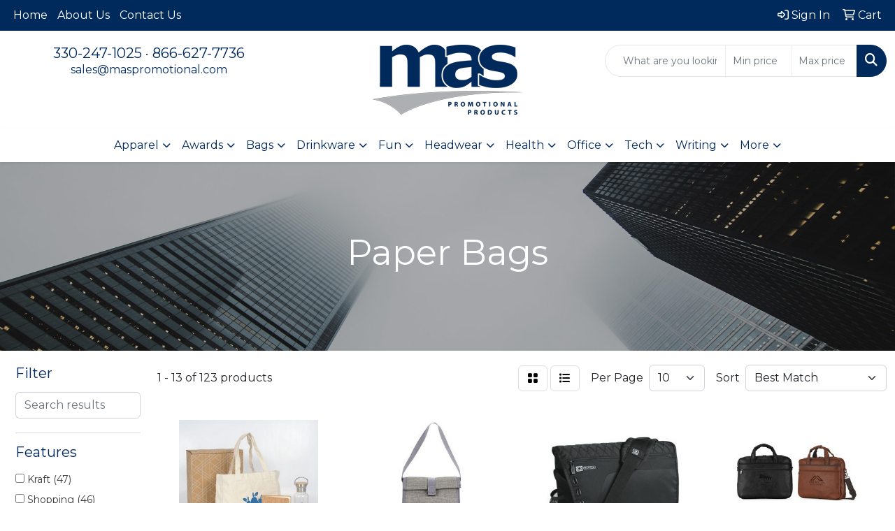

--- FILE ---
content_type: text/html
request_url: https://www.maspromotional.com/ws/ws.dll/StartSrch?UID=36063&WENavID=16845530
body_size: 11848
content:
<!DOCTYPE html>
<html lang="en"><head>
<meta charset="utf-8">
<meta http-equiv="X-UA-Compatible" content="IE=edge">
<meta name="viewport" content="width=device-width, initial-scale=1">
<!-- The above 3 meta tags *must* come first in the head; any other head content must come *after* these tags -->


<link href="/distsite/styles/8/css/bootstrap.min.css" rel="stylesheet" />
<link href="https://fonts.googleapis.com/css?family=Open+Sans:400,600|Oswald:400,600" rel="stylesheet">
<link href="/distsite/styles/8/css/owl.carousel.min.css" rel="stylesheet">
<link href="/distsite/styles/8/css/nouislider.css" rel="stylesheet">
<!--<link href="/distsite/styles/8/css/menu.css" rel="stylesheet"/>-->
<link href="/distsite/styles/8/css/flexslider.css" rel="stylesheet">
<link href="/distsite/styles/8/css/all.min.css" rel="stylesheet">
<link href="/distsite/styles/8/css/slick/slick.css" rel="stylesheet"/>
<link href="/distsite/styles/8/css/lightbox/lightbox.css" rel="stylesheet"  />
<link href="/distsite/styles/8/css/yamm.css" rel="stylesheet" />
<!-- Custom styles for this theme -->
<link href="/we/we.dll/StyleSheet?UN=36063&Type=WETheme&TS=C45617.1024768519" rel="stylesheet">
<!-- Custom styles for this theme -->
<link href="/we/we.dll/StyleSheet?UN=36063&Type=WETheme-PS&TS=C45617.1024768519" rel="stylesheet">
<style>
.site-brand img {max-height:100px;}

@media (max-width: 768px) {
.site-brand img {padding-bottom:20px;}
}

</style>

<!-- HTML5 shim and Respond.js for IE8 support of HTML5 elements and media queries -->
<!--[if lt IE 9]>
      <script src="https://oss.maxcdn.com/html5shiv/3.7.3/html5shiv.min.js"></script>
      <script src="https://oss.maxcdn.com/respond/1.4.2/respond.min.js"></script>
    <![endif]-->

</head>

<body style="background:#fff;">


  <!-- Slide-Out Menu -->
  <div id="filter-menu" class="filter-menu">
    <button id="close-menu" class="btn-close"></button>
    <div class="menu-content">
      
<aside class="filter-sidebar">



<div class="filter-section first">
	<h2>Filter</h2>
	 <div class="input-group mb-3">
	 <input type="text" style="border-right:0;" placeholder="Search results" class="form-control text-search-within-results" name="SearchWithinResults" value="" maxlength="100" onkeyup="HandleTextFilter(event);">
	  <label class="input-group-text" style="background-color:#fff;"><a  style="display:none;" href="javascript:void(0);" class="remove-filter" data-toggle="tooltip" title="Clear" onclick="ClearTextFilter();"><i class="far fa-times" aria-hidden="true"></i> <span class="fa-sr-only">x</span></a></label>
	</div>
</div>

<a href="javascript:void(0);" class="clear-filters"  style="display:none;" onclick="ClearDrillDown();">Clear all filters</a>

<div class="filter-section"  style="display:none;">
	<h2>Categories</h2>

	<div class="filter-list">

	 

		<!-- wrapper for more filters -->
        <div class="show-filter">

		</div><!-- showfilters -->

	</div>

		<a href="#" class="show-more"  style="display:none;" >Show more</a>
</div>


<div class="filter-section" >
	<h2>Features</h2>

		<div class="filter-list">

	  		<div class="checkbox"><label><input class="filtercheckbox" type="checkbox" name="2|Kraft" ><span> Kraft (47)</span></label></div><div class="checkbox"><label><input class="filtercheckbox" type="checkbox" name="2|Shopping" ><span> Shopping (46)</span></label></div><div class="checkbox"><label><input class="filtercheckbox" type="checkbox" name="2|Bags" ><span> Bags (42)</span></label></div><div class="checkbox"><label><input class="filtercheckbox" type="checkbox" name="2|Shopping bag" ><span> Shopping bag (36)</span></label></div><div class="checkbox"><label><input class="filtercheckbox" type="checkbox" name="2|Gift" ><span> Gift (32)</span></label></div><div class="checkbox"><label><input class="filtercheckbox" type="checkbox" name="2|Shop" ><span> Shop (32)</span></label></div><div class="checkbox"><label><input class="filtercheckbox" type="checkbox" name="2|Present" ><span> Present (30)</span></label></div><div class="checkbox"><label><input class="filtercheckbox" type="checkbox" name="2|Bio-degradable" ><span> Bio-degradable (29)</span></label></div><div class="checkbox"><label><input class="filtercheckbox" type="checkbox" name="2|Bottom" ><span> Bottom (29)</span></label></div><div class="checkbox"><label><input class="filtercheckbox" type="checkbox" name="2|Cardboard" ><span> Cardboard (29)</span></label></div><div class="show-filter"><div class="checkbox"><label><input class="filtercheckbox" type="checkbox" name="2|Christmas" ><span> Christmas (29)</span></label></div><div class="checkbox"><label><input class="filtercheckbox" type="checkbox" name="2|Craft" ><span> Craft (29)</span></label></div><div class="checkbox"><label><input class="filtercheckbox" type="checkbox" name="2|Durable" ><span> Durable (29)</span></label></div><div class="checkbox"><label><input class="filtercheckbox" type="checkbox" name="2|Full bleed printing" ><span> Full bleed printing (29)</span></label></div><div class="checkbox"><label><input class="filtercheckbox" type="checkbox" name="2|Handle" ><span> Handle (29)</span></label></div><div class="checkbox"><label><input class="filtercheckbox" type="checkbox" name="2|Insert" ><span> Insert (29)</span></label></div><div class="checkbox"><label><input class="filtercheckbox" type="checkbox" name="2|Light" ><span> Light (29)</span></label></div><div class="checkbox"><label><input class="filtercheckbox" type="checkbox" name="2|Lightweight" ><span> Lightweight (29)</span></label></div><div class="checkbox"><label><input class="filtercheckbox" type="checkbox" name="2|Macrame" ><span> Macrame (29)</span></label></div><div class="checkbox"><label><input class="filtercheckbox" type="checkbox" name="2|Printed" ><span> Printed (29)</span></label></div><div class="checkbox"><label><input class="filtercheckbox" type="checkbox" name="2|Recycleable" ><span> Recycleable (29)</span></label></div><div class="checkbox"><label><input class="filtercheckbox" type="checkbox" name="2|Retail" ><span> Retail (29)</span></label></div><div class="checkbox"><label><input class="filtercheckbox" type="checkbox" name="2|Retailer" ><span> Retailer (29)</span></label></div><div class="checkbox"><label><input class="filtercheckbox" type="checkbox" name="2|Paper" ><span> Paper (25)</span></label></div><div class="checkbox"><label><input class="filtercheckbox" type="checkbox" name="2|Eco friendly" ><span> Eco friendly (17)</span></label></div><div class="checkbox"><label><input class="filtercheckbox" type="checkbox" name="2|Groceries" ><span> Groceries (17)</span></label></div><div class="checkbox"><label><input class="filtercheckbox" type="checkbox" name="2|Grocery" ><span> Grocery (17)</span></label></div><div class="checkbox"><label><input class="filtercheckbox" type="checkbox" name="2|Grocery bags" ><span> Grocery bags (17)</span></label></div><div class="checkbox"><label><input class="filtercheckbox" type="checkbox" name="2|Recyclable" ><span> Recyclable (17)</span></label></div><div class="checkbox"><label><input class="filtercheckbox" type="checkbox" name="2|Eco friendly bags" ><span> Eco friendly bags (16)</span></label></div><div class="checkbox"><label><input class="filtercheckbox" type="checkbox" name="2|Recyclable bags" ><span> Recyclable bags (16)</span></label></div><div class="checkbox"><label><input class="filtercheckbox" type="checkbox" name="2|Recycle" ><span> Recycle (16)</span></label></div><div class="checkbox"><label><input class="filtercheckbox" type="checkbox" name="2|Zipper closure" ><span> Zipper closure (11)</span></label></div><div class="checkbox"><label><input class="filtercheckbox" type="checkbox" name="2|Dottie pouch" ><span> Dottie pouch (10)</span></label></div><div class="checkbox"><label><input class="filtercheckbox" type="checkbox" name="2|Makeup pouch" ><span> Makeup pouch (10)</span></label></div><div class="checkbox"><label><input class="filtercheckbox" type="checkbox" name="2|Natural" ><span> Natural (10)</span></label></div><div class="checkbox"><label><input class="filtercheckbox" type="checkbox" name="2|Pen bag" ><span> Pen bag (10)</span></label></div><div class="checkbox"><label><input class="filtercheckbox" type="checkbox" name="2|Pencil bag" ><span> Pencil bag (10)</span></label></div><div class="checkbox"><label><input class="filtercheckbox" type="checkbox" name="2|Pencil pouch" ><span> Pencil pouch (10)</span></label></div><div class="checkbox"><label><input class="filtercheckbox" type="checkbox" name="2|Zippered pouch" ><span> Zippered pouch (10)</span></label></div><div class="checkbox"><label><input class="filtercheckbox" type="checkbox" name="2|Brown" ><span> Brown (9)</span></label></div><div class="checkbox"><label><input class="filtercheckbox" type="checkbox" name="2|Dual handle" ><span> Dual handle (9)</span></label></div><div class="checkbox"><label><input class="filtercheckbox" type="checkbox" name="2|Washable paper tote" ><span> Washable paper tote (9)</span></label></div><div class="checkbox"><label><input class="filtercheckbox" type="checkbox" name="2|2 handle tote" ><span> 2 handle tote (8)</span></label></div><div class="checkbox"><label><input class="filtercheckbox" type="checkbox" name="2|Double strap tote" ><span> Double strap tote (8)</span></label></div><div class="checkbox"><label><input class="filtercheckbox" type="checkbox" name="2|Gusseted tote" ><span> Gusseted tote (8)</span></label></div><div class="checkbox"><label><input class="filtercheckbox" type="checkbox" name="2|Rectangle" ><span> Rectangle (8)</span></label></div><div class="checkbox"><label><input class="filtercheckbox" type="checkbox" name="2|Wide mouth" ><span> Wide mouth (8)</span></label></div><div class="checkbox"><label><input class="filtercheckbox" type="checkbox" name="2|White" ><span> White (7)</span></label></div><div class="checkbox"><label><input class="filtercheckbox" type="checkbox" name="2|Flat tote" ><span> Flat tote (6)</span></label></div></div>

			<!-- wrapper for more filters -->
			<div class="show-filter">

			</div><!-- showfilters -->
 		</div>
		<a href="#" class="show-more"  >Show more</a>


</div>


<div class="filter-section" >
	<h2>Colors</h2>

		<div class="filter-list">

		  	<div class="checkbox"><label><input class="filtercheckbox" type="checkbox" name="1|Various" ><span> Various (39)</span></label></div><div class="checkbox"><label><input class="filtercheckbox" type="checkbox" name="1|White" ><span> White (27)</span></label></div><div class="checkbox"><label><input class="filtercheckbox" type="checkbox" name="1|Black" ><span> Black (16)</span></label></div><div class="checkbox"><label><input class="filtercheckbox" type="checkbox" name="1|Navy blue" ><span> Navy blue (13)</span></label></div><div class="checkbox"><label><input class="filtercheckbox" type="checkbox" name="1|Olive green" ><span> Olive green (12)</span></label></div><div class="checkbox"><label><input class="filtercheckbox" type="checkbox" name="1|Red" ><span> Red (12)</span></label></div><div class="checkbox"><label><input class="filtercheckbox" type="checkbox" name="1|Natural" ><span> Natural (11)</span></label></div><div class="checkbox"><label><input class="filtercheckbox" type="checkbox" name="1|Creamsicle orange" ><span> Creamsicle orange (10)</span></label></div><div class="checkbox"><label><input class="filtercheckbox" type="checkbox" name="1|Crush orange" ><span> Crush orange (10)</span></label></div><div class="checkbox"><label><input class="filtercheckbox" type="checkbox" name="1|Daffodil yellow" ><span> Daffodil yellow (10)</span></label></div><div class="show-filter"><div class="checkbox"><label><input class="filtercheckbox" type="checkbox" name="1|Fairytale pink" ><span> Fairytale pink (10)</span></label></div><div class="checkbox"><label><input class="filtercheckbox" type="checkbox" name="1|Key lime pie green" ><span> Key lime pie green (10)</span></label></div><div class="checkbox"><label><input class="filtercheckbox" type="checkbox" name="1|Lavender purple" ><span> Lavender purple (10)</span></label></div><div class="checkbox"><label><input class="filtercheckbox" type="checkbox" name="1|Midnight blue" ><span> Midnight blue (10)</span></label></div><div class="checkbox"><label><input class="filtercheckbox" type="checkbox" name="1|Pool blue" ><span> Pool blue (10)</span></label></div><div class="checkbox"><label><input class="filtercheckbox" type="checkbox" name="1|Tickled pink" ><span> Tickled pink (10)</span></label></div><div class="checkbox"><label><input class="filtercheckbox" type="checkbox" name="1|Drama queen pink" ><span> Drama queen pink (9)</span></label></div><div class="checkbox"><label><input class="filtercheckbox" type="checkbox" name="1|Gray" ><span> Gray (9)</span></label></div><div class="checkbox"><label><input class="filtercheckbox" type="checkbox" name="1|Purple" ><span> Purple (9)</span></label></div><div class="checkbox"><label><input class="filtercheckbox" type="checkbox" name="1|Brown" ><span> Brown (8)</span></label></div><div class="checkbox"><label><input class="filtercheckbox" type="checkbox" name="1|Easy breezy blue" ><span> Easy breezy blue (8)</span></label></div><div class="checkbox"><label><input class="filtercheckbox" type="checkbox" name="1|Peach pink" ><span> Peach pink (8)</span></label></div><div class="checkbox"><label><input class="filtercheckbox" type="checkbox" name="1|Spruce green" ><span> Spruce green (8)</span></label></div><div class="checkbox"><label><input class="filtercheckbox" type="checkbox" name="1|Slate gray" ><span> Slate gray (7)</span></label></div><div class="checkbox"><label><input class="filtercheckbox" type="checkbox" name="1|Turquoise blue" ><span> Turquoise blue (7)</span></label></div><div class="checkbox"><label><input class="filtercheckbox" type="checkbox" name="1|Bluebird" ><span> Bluebird (6)</span></label></div><div class="checkbox"><label><input class="filtercheckbox" type="checkbox" name="1|Burnt orange" ><span> Burnt orange (6)</span></label></div><div class="checkbox"><label><input class="filtercheckbox" type="checkbox" name="1|Citron green" ><span> Citron green (6)</span></label></div><div class="checkbox"><label><input class="filtercheckbox" type="checkbox" name="1|Coral orange" ><span> Coral orange (6)</span></label></div><div class="checkbox"><label><input class="filtercheckbox" type="checkbox" name="1|Desert tan" ><span> Desert tan (6)</span></label></div><div class="checkbox"><label><input class="filtercheckbox" type="checkbox" name="1|Driftwood gray" ><span> Driftwood gray (6)</span></label></div><div class="checkbox"><label><input class="filtercheckbox" type="checkbox" name="1|Espresso brown" ><span> Espresso brown (6)</span></label></div><div class="checkbox"><label><input class="filtercheckbox" type="checkbox" name="1|Grapefruit red" ><span> Grapefruit red (6)</span></label></div><div class="checkbox"><label><input class="filtercheckbox" type="checkbox" name="1|Harvest tan" ><span> Harvest tan (6)</span></label></div><div class="checkbox"><label><input class="filtercheckbox" type="checkbox" name="1|Indigo blue" ><span> Indigo blue (6)</span></label></div><div class="checkbox"><label><input class="filtercheckbox" type="checkbox" name="1|Jungle green" ><span> Jungle green (6)</span></label></div><div class="checkbox"><label><input class="filtercheckbox" type="checkbox" name="1|Khaki beige" ><span> Khaki beige (6)</span></label></div><div class="checkbox"><label><input class="filtercheckbox" type="checkbox" name="1|Lemon chiffon yellow" ><span> Lemon chiffon yellow (6)</span></label></div><div class="checkbox"><label><input class="filtercheckbox" type="checkbox" name="1|Light olive beige" ><span> Light olive beige (6)</span></label></div><div class="checkbox"><label><input class="filtercheckbox" type="checkbox" name="1|Mint green" ><span> Mint green (6)</span></label></div><div class="checkbox"><label><input class="filtercheckbox" type="checkbox" name="1|Mustard yellow" ><span> Mustard yellow (6)</span></label></div><div class="checkbox"><label><input class="filtercheckbox" type="checkbox" name="1|Nantucket red" ><span> Nantucket red (6)</span></label></div><div class="checkbox"><label><input class="filtercheckbox" type="checkbox" name="1|Periwinkle purple" ><span> Periwinkle purple (6)</span></label></div><div class="checkbox"><label><input class="filtercheckbox" type="checkbox" name="1|Pine green" ><span> Pine green (6)</span></label></div><div class="checkbox"><label><input class="filtercheckbox" type="checkbox" name="1|Powder blue" ><span> Powder blue (6)</span></label></div><div class="checkbox"><label><input class="filtercheckbox" type="checkbox" name="1|Sangria red" ><span> Sangria red (6)</span></label></div><div class="checkbox"><label><input class="filtercheckbox" type="checkbox" name="1|Sea glass blue" ><span> Sea glass blue (6)</span></label></div><div class="checkbox"><label><input class="filtercheckbox" type="checkbox" name="1|Sky blue" ><span> Sky blue (6)</span></label></div><div class="checkbox"><label><input class="filtercheckbox" type="checkbox" name="1|Teal green" ><span> Teal green (6)</span></label></div><div class="checkbox"><label><input class="filtercheckbox" type="checkbox" name="1|Violet purple" ><span> Violet purple (6)</span></label></div></div>


			<!-- wrapper for more filters -->
			<div class="show-filter">

			</div><!-- showfilters -->

		  </div>

		<a href="#" class="show-more"  >Show more</a>
</div>


<div class="filter-section"  >
	<h2>Price Range</h2>
	<div class="filter-price-wrap">
		<div class="filter-price-inner">
			<div class="input-group">
				<span class="input-group-text input-group-text-white">$</span>
				<input type="text" class="form-control form-control-sm filter-min-prices" name="min-prices" value="" placeholder="Min" onkeyup="HandlePriceFilter(event);">
			</div>
			<div class="input-group">
				<span class="input-group-text input-group-text-white">$</span>
				<input type="text" class="form-control form-control-sm filter-max-prices" name="max-prices" value="" placeholder="Max" onkeyup="HandlePriceFilter(event);">
			</div>
		</div>
		<a href="javascript:void(0)" onclick="SetPriceFilter();" ><i class="fa-solid fa-chevron-right"></i></a>
	</div>
</div>

<div class="filter-section"   >
	<h2>Quantity</h2>
	<div class="filter-price-wrap mb-2">
		<input type="text" class="form-control form-control-sm filter-quantity" value="" placeholder="Qty" onkeyup="HandleQuantityFilter(event);">
		<a href="javascript:void(0)" onclick="SetQuantityFilter();"><i class="fa-solid fa-chevron-right"></i></a>
	</div>
</div>




	</aside>

    </div>
</div>




	<div class="container-fluid">
		<div class="row">

			<div class="col-md-3 col-lg-2">
        <div class="d-none d-md-block">
          <div id="desktop-filter">
            
<aside class="filter-sidebar">



<div class="filter-section first">
	<h2>Filter</h2>
	 <div class="input-group mb-3">
	 <input type="text" style="border-right:0;" placeholder="Search results" class="form-control text-search-within-results" name="SearchWithinResults" value="" maxlength="100" onkeyup="HandleTextFilter(event);">
	  <label class="input-group-text" style="background-color:#fff;"><a  style="display:none;" href="javascript:void(0);" class="remove-filter" data-toggle="tooltip" title="Clear" onclick="ClearTextFilter();"><i class="far fa-times" aria-hidden="true"></i> <span class="fa-sr-only">x</span></a></label>
	</div>
</div>

<a href="javascript:void(0);" class="clear-filters"  style="display:none;" onclick="ClearDrillDown();">Clear all filters</a>

<div class="filter-section"  style="display:none;">
	<h2>Categories</h2>

	<div class="filter-list">

	 

		<!-- wrapper for more filters -->
        <div class="show-filter">

		</div><!-- showfilters -->

	</div>

		<a href="#" class="show-more"  style="display:none;" >Show more</a>
</div>


<div class="filter-section" >
	<h2>Features</h2>

		<div class="filter-list">

	  		<div class="checkbox"><label><input class="filtercheckbox" type="checkbox" name="2|Kraft" ><span> Kraft (47)</span></label></div><div class="checkbox"><label><input class="filtercheckbox" type="checkbox" name="2|Shopping" ><span> Shopping (46)</span></label></div><div class="checkbox"><label><input class="filtercheckbox" type="checkbox" name="2|Bags" ><span> Bags (42)</span></label></div><div class="checkbox"><label><input class="filtercheckbox" type="checkbox" name="2|Shopping bag" ><span> Shopping bag (36)</span></label></div><div class="checkbox"><label><input class="filtercheckbox" type="checkbox" name="2|Gift" ><span> Gift (32)</span></label></div><div class="checkbox"><label><input class="filtercheckbox" type="checkbox" name="2|Shop" ><span> Shop (32)</span></label></div><div class="checkbox"><label><input class="filtercheckbox" type="checkbox" name="2|Present" ><span> Present (30)</span></label></div><div class="checkbox"><label><input class="filtercheckbox" type="checkbox" name="2|Bio-degradable" ><span> Bio-degradable (29)</span></label></div><div class="checkbox"><label><input class="filtercheckbox" type="checkbox" name="2|Bottom" ><span> Bottom (29)</span></label></div><div class="checkbox"><label><input class="filtercheckbox" type="checkbox" name="2|Cardboard" ><span> Cardboard (29)</span></label></div><div class="show-filter"><div class="checkbox"><label><input class="filtercheckbox" type="checkbox" name="2|Christmas" ><span> Christmas (29)</span></label></div><div class="checkbox"><label><input class="filtercheckbox" type="checkbox" name="2|Craft" ><span> Craft (29)</span></label></div><div class="checkbox"><label><input class="filtercheckbox" type="checkbox" name="2|Durable" ><span> Durable (29)</span></label></div><div class="checkbox"><label><input class="filtercheckbox" type="checkbox" name="2|Full bleed printing" ><span> Full bleed printing (29)</span></label></div><div class="checkbox"><label><input class="filtercheckbox" type="checkbox" name="2|Handle" ><span> Handle (29)</span></label></div><div class="checkbox"><label><input class="filtercheckbox" type="checkbox" name="2|Insert" ><span> Insert (29)</span></label></div><div class="checkbox"><label><input class="filtercheckbox" type="checkbox" name="2|Light" ><span> Light (29)</span></label></div><div class="checkbox"><label><input class="filtercheckbox" type="checkbox" name="2|Lightweight" ><span> Lightweight (29)</span></label></div><div class="checkbox"><label><input class="filtercheckbox" type="checkbox" name="2|Macrame" ><span> Macrame (29)</span></label></div><div class="checkbox"><label><input class="filtercheckbox" type="checkbox" name="2|Printed" ><span> Printed (29)</span></label></div><div class="checkbox"><label><input class="filtercheckbox" type="checkbox" name="2|Recycleable" ><span> Recycleable (29)</span></label></div><div class="checkbox"><label><input class="filtercheckbox" type="checkbox" name="2|Retail" ><span> Retail (29)</span></label></div><div class="checkbox"><label><input class="filtercheckbox" type="checkbox" name="2|Retailer" ><span> Retailer (29)</span></label></div><div class="checkbox"><label><input class="filtercheckbox" type="checkbox" name="2|Paper" ><span> Paper (25)</span></label></div><div class="checkbox"><label><input class="filtercheckbox" type="checkbox" name="2|Eco friendly" ><span> Eco friendly (17)</span></label></div><div class="checkbox"><label><input class="filtercheckbox" type="checkbox" name="2|Groceries" ><span> Groceries (17)</span></label></div><div class="checkbox"><label><input class="filtercheckbox" type="checkbox" name="2|Grocery" ><span> Grocery (17)</span></label></div><div class="checkbox"><label><input class="filtercheckbox" type="checkbox" name="2|Grocery bags" ><span> Grocery bags (17)</span></label></div><div class="checkbox"><label><input class="filtercheckbox" type="checkbox" name="2|Recyclable" ><span> Recyclable (17)</span></label></div><div class="checkbox"><label><input class="filtercheckbox" type="checkbox" name="2|Eco friendly bags" ><span> Eco friendly bags (16)</span></label></div><div class="checkbox"><label><input class="filtercheckbox" type="checkbox" name="2|Recyclable bags" ><span> Recyclable bags (16)</span></label></div><div class="checkbox"><label><input class="filtercheckbox" type="checkbox" name="2|Recycle" ><span> Recycle (16)</span></label></div><div class="checkbox"><label><input class="filtercheckbox" type="checkbox" name="2|Zipper closure" ><span> Zipper closure (11)</span></label></div><div class="checkbox"><label><input class="filtercheckbox" type="checkbox" name="2|Dottie pouch" ><span> Dottie pouch (10)</span></label></div><div class="checkbox"><label><input class="filtercheckbox" type="checkbox" name="2|Makeup pouch" ><span> Makeup pouch (10)</span></label></div><div class="checkbox"><label><input class="filtercheckbox" type="checkbox" name="2|Natural" ><span> Natural (10)</span></label></div><div class="checkbox"><label><input class="filtercheckbox" type="checkbox" name="2|Pen bag" ><span> Pen bag (10)</span></label></div><div class="checkbox"><label><input class="filtercheckbox" type="checkbox" name="2|Pencil bag" ><span> Pencil bag (10)</span></label></div><div class="checkbox"><label><input class="filtercheckbox" type="checkbox" name="2|Pencil pouch" ><span> Pencil pouch (10)</span></label></div><div class="checkbox"><label><input class="filtercheckbox" type="checkbox" name="2|Zippered pouch" ><span> Zippered pouch (10)</span></label></div><div class="checkbox"><label><input class="filtercheckbox" type="checkbox" name="2|Brown" ><span> Brown (9)</span></label></div><div class="checkbox"><label><input class="filtercheckbox" type="checkbox" name="2|Dual handle" ><span> Dual handle (9)</span></label></div><div class="checkbox"><label><input class="filtercheckbox" type="checkbox" name="2|Washable paper tote" ><span> Washable paper tote (9)</span></label></div><div class="checkbox"><label><input class="filtercheckbox" type="checkbox" name="2|2 handle tote" ><span> 2 handle tote (8)</span></label></div><div class="checkbox"><label><input class="filtercheckbox" type="checkbox" name="2|Double strap tote" ><span> Double strap tote (8)</span></label></div><div class="checkbox"><label><input class="filtercheckbox" type="checkbox" name="2|Gusseted tote" ><span> Gusseted tote (8)</span></label></div><div class="checkbox"><label><input class="filtercheckbox" type="checkbox" name="2|Rectangle" ><span> Rectangle (8)</span></label></div><div class="checkbox"><label><input class="filtercheckbox" type="checkbox" name="2|Wide mouth" ><span> Wide mouth (8)</span></label></div><div class="checkbox"><label><input class="filtercheckbox" type="checkbox" name="2|White" ><span> White (7)</span></label></div><div class="checkbox"><label><input class="filtercheckbox" type="checkbox" name="2|Flat tote" ><span> Flat tote (6)</span></label></div></div>

			<!-- wrapper for more filters -->
			<div class="show-filter">

			</div><!-- showfilters -->
 		</div>
		<a href="#" class="show-more"  >Show more</a>


</div>


<div class="filter-section" >
	<h2>Colors</h2>

		<div class="filter-list">

		  	<div class="checkbox"><label><input class="filtercheckbox" type="checkbox" name="1|Various" ><span> Various (39)</span></label></div><div class="checkbox"><label><input class="filtercheckbox" type="checkbox" name="1|White" ><span> White (27)</span></label></div><div class="checkbox"><label><input class="filtercheckbox" type="checkbox" name="1|Black" ><span> Black (16)</span></label></div><div class="checkbox"><label><input class="filtercheckbox" type="checkbox" name="1|Navy blue" ><span> Navy blue (13)</span></label></div><div class="checkbox"><label><input class="filtercheckbox" type="checkbox" name="1|Olive green" ><span> Olive green (12)</span></label></div><div class="checkbox"><label><input class="filtercheckbox" type="checkbox" name="1|Red" ><span> Red (12)</span></label></div><div class="checkbox"><label><input class="filtercheckbox" type="checkbox" name="1|Natural" ><span> Natural (11)</span></label></div><div class="checkbox"><label><input class="filtercheckbox" type="checkbox" name="1|Creamsicle orange" ><span> Creamsicle orange (10)</span></label></div><div class="checkbox"><label><input class="filtercheckbox" type="checkbox" name="1|Crush orange" ><span> Crush orange (10)</span></label></div><div class="checkbox"><label><input class="filtercheckbox" type="checkbox" name="1|Daffodil yellow" ><span> Daffodil yellow (10)</span></label></div><div class="show-filter"><div class="checkbox"><label><input class="filtercheckbox" type="checkbox" name="1|Fairytale pink" ><span> Fairytale pink (10)</span></label></div><div class="checkbox"><label><input class="filtercheckbox" type="checkbox" name="1|Key lime pie green" ><span> Key lime pie green (10)</span></label></div><div class="checkbox"><label><input class="filtercheckbox" type="checkbox" name="1|Lavender purple" ><span> Lavender purple (10)</span></label></div><div class="checkbox"><label><input class="filtercheckbox" type="checkbox" name="1|Midnight blue" ><span> Midnight blue (10)</span></label></div><div class="checkbox"><label><input class="filtercheckbox" type="checkbox" name="1|Pool blue" ><span> Pool blue (10)</span></label></div><div class="checkbox"><label><input class="filtercheckbox" type="checkbox" name="1|Tickled pink" ><span> Tickled pink (10)</span></label></div><div class="checkbox"><label><input class="filtercheckbox" type="checkbox" name="1|Drama queen pink" ><span> Drama queen pink (9)</span></label></div><div class="checkbox"><label><input class="filtercheckbox" type="checkbox" name="1|Gray" ><span> Gray (9)</span></label></div><div class="checkbox"><label><input class="filtercheckbox" type="checkbox" name="1|Purple" ><span> Purple (9)</span></label></div><div class="checkbox"><label><input class="filtercheckbox" type="checkbox" name="1|Brown" ><span> Brown (8)</span></label></div><div class="checkbox"><label><input class="filtercheckbox" type="checkbox" name="1|Easy breezy blue" ><span> Easy breezy blue (8)</span></label></div><div class="checkbox"><label><input class="filtercheckbox" type="checkbox" name="1|Peach pink" ><span> Peach pink (8)</span></label></div><div class="checkbox"><label><input class="filtercheckbox" type="checkbox" name="1|Spruce green" ><span> Spruce green (8)</span></label></div><div class="checkbox"><label><input class="filtercheckbox" type="checkbox" name="1|Slate gray" ><span> Slate gray (7)</span></label></div><div class="checkbox"><label><input class="filtercheckbox" type="checkbox" name="1|Turquoise blue" ><span> Turquoise blue (7)</span></label></div><div class="checkbox"><label><input class="filtercheckbox" type="checkbox" name="1|Bluebird" ><span> Bluebird (6)</span></label></div><div class="checkbox"><label><input class="filtercheckbox" type="checkbox" name="1|Burnt orange" ><span> Burnt orange (6)</span></label></div><div class="checkbox"><label><input class="filtercheckbox" type="checkbox" name="1|Citron green" ><span> Citron green (6)</span></label></div><div class="checkbox"><label><input class="filtercheckbox" type="checkbox" name="1|Coral orange" ><span> Coral orange (6)</span></label></div><div class="checkbox"><label><input class="filtercheckbox" type="checkbox" name="1|Desert tan" ><span> Desert tan (6)</span></label></div><div class="checkbox"><label><input class="filtercheckbox" type="checkbox" name="1|Driftwood gray" ><span> Driftwood gray (6)</span></label></div><div class="checkbox"><label><input class="filtercheckbox" type="checkbox" name="1|Espresso brown" ><span> Espresso brown (6)</span></label></div><div class="checkbox"><label><input class="filtercheckbox" type="checkbox" name="1|Grapefruit red" ><span> Grapefruit red (6)</span></label></div><div class="checkbox"><label><input class="filtercheckbox" type="checkbox" name="1|Harvest tan" ><span> Harvest tan (6)</span></label></div><div class="checkbox"><label><input class="filtercheckbox" type="checkbox" name="1|Indigo blue" ><span> Indigo blue (6)</span></label></div><div class="checkbox"><label><input class="filtercheckbox" type="checkbox" name="1|Jungle green" ><span> Jungle green (6)</span></label></div><div class="checkbox"><label><input class="filtercheckbox" type="checkbox" name="1|Khaki beige" ><span> Khaki beige (6)</span></label></div><div class="checkbox"><label><input class="filtercheckbox" type="checkbox" name="1|Lemon chiffon yellow" ><span> Lemon chiffon yellow (6)</span></label></div><div class="checkbox"><label><input class="filtercheckbox" type="checkbox" name="1|Light olive beige" ><span> Light olive beige (6)</span></label></div><div class="checkbox"><label><input class="filtercheckbox" type="checkbox" name="1|Mint green" ><span> Mint green (6)</span></label></div><div class="checkbox"><label><input class="filtercheckbox" type="checkbox" name="1|Mustard yellow" ><span> Mustard yellow (6)</span></label></div><div class="checkbox"><label><input class="filtercheckbox" type="checkbox" name="1|Nantucket red" ><span> Nantucket red (6)</span></label></div><div class="checkbox"><label><input class="filtercheckbox" type="checkbox" name="1|Periwinkle purple" ><span> Periwinkle purple (6)</span></label></div><div class="checkbox"><label><input class="filtercheckbox" type="checkbox" name="1|Pine green" ><span> Pine green (6)</span></label></div><div class="checkbox"><label><input class="filtercheckbox" type="checkbox" name="1|Powder blue" ><span> Powder blue (6)</span></label></div><div class="checkbox"><label><input class="filtercheckbox" type="checkbox" name="1|Sangria red" ><span> Sangria red (6)</span></label></div><div class="checkbox"><label><input class="filtercheckbox" type="checkbox" name="1|Sea glass blue" ><span> Sea glass blue (6)</span></label></div><div class="checkbox"><label><input class="filtercheckbox" type="checkbox" name="1|Sky blue" ><span> Sky blue (6)</span></label></div><div class="checkbox"><label><input class="filtercheckbox" type="checkbox" name="1|Teal green" ><span> Teal green (6)</span></label></div><div class="checkbox"><label><input class="filtercheckbox" type="checkbox" name="1|Violet purple" ><span> Violet purple (6)</span></label></div></div>


			<!-- wrapper for more filters -->
			<div class="show-filter">

			</div><!-- showfilters -->

		  </div>

		<a href="#" class="show-more"  >Show more</a>
</div>


<div class="filter-section"  >
	<h2>Price Range</h2>
	<div class="filter-price-wrap">
		<div class="filter-price-inner">
			<div class="input-group">
				<span class="input-group-text input-group-text-white">$</span>
				<input type="text" class="form-control form-control-sm filter-min-prices" name="min-prices" value="" placeholder="Min" onkeyup="HandlePriceFilter(event);">
			</div>
			<div class="input-group">
				<span class="input-group-text input-group-text-white">$</span>
				<input type="text" class="form-control form-control-sm filter-max-prices" name="max-prices" value="" placeholder="Max" onkeyup="HandlePriceFilter(event);">
			</div>
		</div>
		<a href="javascript:void(0)" onclick="SetPriceFilter();" ><i class="fa-solid fa-chevron-right"></i></a>
	</div>
</div>

<div class="filter-section"   >
	<h2>Quantity</h2>
	<div class="filter-price-wrap mb-2">
		<input type="text" class="form-control form-control-sm filter-quantity" value="" placeholder="Qty" onkeyup="HandleQuantityFilter(event);">
		<a href="javascript:void(0)" onclick="SetQuantityFilter();"><i class="fa-solid fa-chevron-right"></i></a>
	</div>
</div>




	</aside>

          </div>
        </div>
			</div>

			<div class="col-md-9 col-lg-10">
				

				<ol class="breadcrumb"  style="display:none;" >
              		<li><a href="https://www.maspromotional.com" target="_top">Home</a></li>
             	 	<li class="active">Paper Bags</li>
            	</ol>




				<div id="product-list-controls">

				
						<div class="d-flex align-items-center justify-content-between">
							<div class="d-none d-md-block me-3">
								1 - 13 of  123 <span class="d-none d-lg-inline">products</span>
							</div>
					  
						  <!-- Right Aligned Controls -->
						  <div class="product-controls-right d-flex align-items-center">
       
              <button id="show-filter-button" class="btn btn-control d-block d-md-none"><i class="fa-solid fa-filter" aria-hidden="true"></i></button>

							
							<span class="me-3">
								<a href="/ws/ws.dll/StartSrch?UID=36063&WENavID=16845530&View=T&ST=26012108450103711414062528" class="btn btn-control grid" title="Change to Grid View"><i class="fa-solid fa-grid-2" aria-hidden="true"></i>  <span class="fa-sr-only">Grid</span></a>
								<a href="/ws/ws.dll/StartSrch?UID=36063&WENavID=16845530&View=L&ST=26012108450103711414062528" class="btn btn-control" title="Change to List View"><i class="fa-solid fa-list"></i> <span class="fa-sr-only">List</span></a>
							</span>
							
					  
							<!-- Number of Items Per Page -->
							<div class="me-2 d-none d-lg-block">
								<label>Per Page</label>
							</div>
							<div class="me-3 d-none d-md-block">
								<select class="form-select notranslate" onchange="GoToNewURL(this);" aria-label="Items per page">
									<option value="/ws/ws.dll/StartSrch?UID=36063&WENavID=16845530&ST=26012108450103711414062528&PPP=10" selected>10</option><option value="/ws/ws.dll/StartSrch?UID=36063&WENavID=16845530&ST=26012108450103711414062528&PPP=25" >25</option><option value="/ws/ws.dll/StartSrch?UID=36063&WENavID=16845530&ST=26012108450103711414062528&PPP=50" >50</option><option value="/ws/ws.dll/StartSrch?UID=36063&WENavID=16845530&ST=26012108450103711414062528&PPP=100" >100</option><option value="/ws/ws.dll/StartSrch?UID=36063&WENavID=16845530&ST=26012108450103711414062528&PPP=250" >250</option>
								
								</select>
							</div>
					  
							<!-- Sort By -->
							<div class="d-none d-lg-block me-2">
								<label>Sort</label>
							</div>
							<div>
								<select class="form-select" onchange="GoToNewURL(this);">
									<option value="/ws/ws.dll/StartSrch?UID=36063&WENavID=16845530&Sort=0" selected>Best Match</option><option value="/ws/ws.dll/StartSrch?UID=36063&WENavID=16845530&Sort=3">Most Popular</option><option value="/ws/ws.dll/StartSrch?UID=36063&WENavID=16845530&Sort=1">Price (Low to High)</option><option value="/ws/ws.dll/StartSrch?UID=36063&WENavID=16845530&Sort=2">Price (High to Low)</option>
								 </select>
							</div>
						  </div>
						</div>

			  </div>

				<!-- Product Results List -->
				<ul class="thumbnail-list"><a name="0" href="#" alt="Item 0"></a>
<li>
 <a href="https://www.maspromotional.com/p/XXMZL-PQMNX/weekender-eco-pack-gift-set" target="_parent" alt="Weekender Eco-Pack Gift Set">
 <div class="pr-list-grid">
		<img class="img-responsive" src="/ws/ws.dll/QPic?SN=50324&P=757144329&I=0&PX=300" alt="Weekender Eco-Pack Gift Set">
		<p class="pr-name">Weekender Eco-Pack Gift Set</p>
		<div class="pr-meta-row">
			<div class="product-reviews"  style="display:none;">
				<div class="rating-stars">
				<i class="fa-solid fa-star-sharp" aria-hidden="true"></i><i class="fa-solid fa-star-sharp" aria-hidden="true"></i><i class="fa-solid fa-star-sharp" aria-hidden="true"></i><i class="fa-solid fa-star-sharp" aria-hidden="true"></i><i class="fa-solid fa-star-sharp" aria-hidden="true"></i>
				</div>
				<span class="rating-count">(0)</span>
			</div>
			
		</div>
		<p class="pr-number"  ><span class="notranslate">Item #XXMZL-PQMNX</span></p>
		<p class="pr-price"  ><span class="notranslate">$23.10</span></p>
 </div>
 </a>
</li>
<a name="1" href="#" alt="Item 1"></a>
<li>
 <a href="https://www.maspromotional.com/p/UZKWI-NDMYE/reclaim-recycled-4-can-lunch-cooler" target="_parent" alt="Reclaim Recycled 4 Can Lunch Cooler">
 <div class="pr-list-grid">
		<img class="img-responsive" src="/ws/ws.dll/QPic?SN=52344&P=756002156&I=0&PX=300" alt="Reclaim Recycled 4 Can Lunch Cooler">
		<p class="pr-name">Reclaim Recycled 4 Can Lunch Cooler</p>
		<div class="pr-meta-row">
			<div class="product-reviews"  style="display:none;">
				<div class="rating-stars">
				<i class="fa-solid fa-star-sharp" aria-hidden="true"></i><i class="fa-solid fa-star-sharp" aria-hidden="true"></i><i class="fa-solid fa-star-sharp" aria-hidden="true"></i><i class="fa-solid fa-star-sharp" aria-hidden="true"></i><i class="fa-solid fa-star-sharp" aria-hidden="true"></i>
				</div>
				<span class="rating-count">(0)</span>
			</div>
			
		</div>
		<p class="pr-number"  ><span class="notranslate">Item #UZKWI-NDMYE</span></p>
		<p class="pr-price"  ><span class="notranslate">$8.38</span> - <span class="notranslate">$10.57</span></p>
 </div>
 </a>
</li>
<a name="2" href="#" alt="Item 2"></a>
<li>
 <a href="https://www.maspromotional.com/p/SWSYH-ICWDZ/ogio-vault-messenger." target="_parent" alt="OGIO® - Vault Messenger.">
 <div class="pr-list-grid">
		<img class="img-responsive" src="/ws/ws.dll/QPic?SN=50042&P=393705935&I=0&PX=300" alt="OGIO® - Vault Messenger.">
		<p class="pr-name">OGIO® - Vault Messenger.</p>
		<div class="pr-meta-row">
			<div class="product-reviews"  style="display:none;">
				<div class="rating-stars">
				<i class="fa-solid fa-star-sharp" aria-hidden="true"></i><i class="fa-solid fa-star-sharp" aria-hidden="true"></i><i class="fa-solid fa-star-sharp" aria-hidden="true"></i><i class="fa-solid fa-star-sharp" aria-hidden="true"></i><i class="fa-solid fa-star-sharp" aria-hidden="true"></i>
				</div>
				<span class="rating-count">(0)</span>
			</div>
			
		</div>
		<p class="pr-number"  ><span class="notranslate">Item #SWSYH-ICWDZ</span></p>
		<p class="pr-price"  ><span class="notranslate">$50.32</span></p>
 </div>
 </a>
</li>
<a name="3" href="#" alt="Item 3"></a>
<li>
 <a href="https://www.maspromotional.com/p/EVPTG-RSRIY/bugatti-valentino-briefcase" target="_parent" alt="Bugatti Valentino Briefcase">
 <div class="pr-list-grid">
		<img class="img-responsive" src="/ws/ws.dll/QPic?SN=50111&P=368096684&I=0&PX=300" alt="Bugatti Valentino Briefcase">
		<p class="pr-name">Bugatti Valentino Briefcase</p>
		<div class="pr-meta-row">
			<div class="product-reviews"  style="display:none;">
				<div class="rating-stars">
				<i class="fa-solid fa-star-sharp" aria-hidden="true"></i><i class="fa-solid fa-star-sharp" aria-hidden="true"></i><i class="fa-solid fa-star-sharp" aria-hidden="true"></i><i class="fa-solid fa-star-sharp" aria-hidden="true"></i><i class="fa-solid fa-star-sharp" aria-hidden="true"></i>
				</div>
				<span class="rating-count">(0)</span>
			</div>
			
		</div>
		<p class="pr-number"  ><span class="notranslate">Item #EVPTG-RSRIY</span></p>
		<p class="pr-price"  ><span class="notranslate">$137.00</span></p>
 </div>
 </a>
</li>
<a name="4" href="#" alt="Item 4"></a>
<li>
 <a href="https://www.maspromotional.com/p/BXOWC-OTTDU/out-of-the-woods-connoisseur-wine-tote-ebony" target="_parent" alt="Out of The Woods® Connoisseur Wine Tote - Ebony">
 <div class="pr-list-grid">
		<img class="img-responsive" src="/ws/ws.dll/QPic?SN=56940&P=526744550&I=0&PX=300" alt="Out of The Woods® Connoisseur Wine Tote - Ebony">
		<p class="pr-name">Out of The Woods® Connoisseur Wine Tote - Ebony</p>
		<div class="pr-meta-row">
			<div class="product-reviews"  style="display:none;">
				<div class="rating-stars">
				<i class="fa-solid fa-star-sharp" aria-hidden="true"></i><i class="fa-solid fa-star-sharp" aria-hidden="true"></i><i class="fa-solid fa-star-sharp" aria-hidden="true"></i><i class="fa-solid fa-star-sharp" aria-hidden="true"></i><i class="fa-solid fa-star-sharp" aria-hidden="true"></i>
				</div>
				<span class="rating-count">(0)</span>
			</div>
			
		</div>
		<p class="pr-number"  ><span class="notranslate">Item #BXOWC-OTTDU</span></p>
		<p class="pr-price"  ><span class="notranslate">$9.98</span></p>
 </div>
 </a>
</li>
<a name="5" href="#" alt="Item 5"></a>
<li>
 <a href="https://www.maspromotional.com/p/OALBD-EZFTX/white-popcorn-bags-4-14-x-2-38-x-7-34" target="_parent" alt="White Popcorn Bags (4 1/4&quot; x 2-3/8&quot; x 7-3/4&quot;)">
 <div class="pr-list-grid">
		<img class="img-responsive" src="/ws/ws.dll/QPic?SN=51182&P=332271201&I=0&PX=300" alt="White Popcorn Bags (4 1/4&quot; x 2-3/8&quot; x 7-3/4&quot;)">
		<p class="pr-name">White Popcorn Bags (4 1/4&quot; x 2-3/8&quot; x 7-3/4&quot;)</p>
		<div class="pr-meta-row">
			<div class="product-reviews"  style="display:none;">
				<div class="rating-stars">
				<i class="fa-solid fa-star-sharp" aria-hidden="true"></i><i class="fa-solid fa-star-sharp" aria-hidden="true"></i><i class="fa-solid fa-star-sharp" aria-hidden="true"></i><i class="fa-solid fa-star-sharp" aria-hidden="true"></i><i class="fa-solid fa-star-sharp" aria-hidden="true"></i>
				</div>
				<span class="rating-count">(0)</span>
			</div>
			
		</div>
		<p class="pr-number"  ><span class="notranslate">Item #OALBD-EZFTX</span></p>
		<p class="pr-price"  ><span class="notranslate">$0.46</span> - <span class="notranslate">$0.69</span></p>
 </div>
 </a>
</li>
<a name="6" href="#" alt="Item 6"></a>
<li>
 <a href="https://www.maspromotional.com/p/KBSZJ-PQHNB/eco-shopper-set" target="_parent" alt="Eco Shopper Set">
 <div class="pr-list-grid">
		<img class="img-responsive" src="/ws/ws.dll/QPic?SN=50324&P=337140927&I=0&PX=300" alt="Eco Shopper Set">
		<p class="pr-name">Eco Shopper Set</p>
		<div class="pr-meta-row">
			<div class="product-reviews"  style="display:none;">
				<div class="rating-stars">
				<i class="fa-solid fa-star-sharp" aria-hidden="true"></i><i class="fa-solid fa-star-sharp" aria-hidden="true"></i><i class="fa-solid fa-star-sharp" aria-hidden="true"></i><i class="fa-solid fa-star-sharp" aria-hidden="true"></i><i class="fa-solid fa-star-sharp" aria-hidden="true"></i>
				</div>
				<span class="rating-count">(0)</span>
			</div>
			
		</div>
		<p class="pr-number"  ><span class="notranslate">Item #KBSZJ-PQHNB</span></p>
		<p class="pr-price"  ><span class="notranslate">$16.17</span></p>
 </div>
 </a>
</li>
<a name="7" href="#" alt="Item 7"></a>
<li>
 <a href="https://www.maspromotional.com/p/IAJVH-PVKVX/out-of-the-woods-walrus-sahara" target="_parent" alt="Out of The Woods® Walrus - Sahara">
 <div class="pr-list-grid">
		<img class="img-responsive" src="/ws/ws.dll/QPic?SN=56940&P=517231065&I=0&PX=300" alt="Out of The Woods® Walrus - Sahara">
		<p class="pr-name">Out of The Woods® Walrus - Sahara</p>
		<div class="pr-meta-row">
			<div class="product-reviews"  style="display:none;">
				<div class="rating-stars">
				<i class="fa-solid fa-star-sharp" aria-hidden="true"></i><i class="fa-solid fa-star-sharp" aria-hidden="true"></i><i class="fa-solid fa-star-sharp" aria-hidden="true"></i><i class="fa-solid fa-star-sharp" aria-hidden="true"></i><i class="fa-solid fa-star-sharp" aria-hidden="true"></i>
				</div>
				<span class="rating-count">(0)</span>
			</div>
			
		</div>
		<p class="pr-number"  ><span class="notranslate">Item #IAJVH-PVKVX</span></p>
		<p class="pr-price"  ><span class="notranslate">$39.98</span></p>
 </div>
 </a>
</li>
<a name="8" href="#" alt="Item 8"></a>
<li>
 <a href="https://www.maspromotional.com/p/SVQZG-GPBVG/port-authority-ideal-twill-over-the-shoulder-grocery-tote." target="_parent" alt="Port Authority® Ideal Twill Over-the-Shoulder Grocery Tote.">
 <div class="pr-list-grid">
		<img class="img-responsive" src="/ws/ws.dll/QPic?SN=50042&P=183006724&I=0&PX=300" alt="Port Authority® Ideal Twill Over-the-Shoulder Grocery Tote.">
		<p class="pr-name">Port Authority® Ideal Twill Over-the-Shoulder Grocery Tote.</p>
		<div class="pr-meta-row">
			<div class="product-reviews"  style="display:none;">
				<div class="rating-stars">
				<i class="fa-solid fa-star-sharp" aria-hidden="true"></i><i class="fa-solid fa-star-sharp" aria-hidden="true"></i><i class="fa-solid fa-star-sharp" aria-hidden="true"></i><i class="fa-solid fa-star-sharp" aria-hidden="true"></i><i class="fa-solid fa-star-sharp" aria-hidden="true"></i>
				</div>
				<span class="rating-count">(0)</span>
			</div>
			
		</div>
		<p class="pr-number"  ><span class="notranslate">Item #SVQZG-GPBVG</span></p>
		<p class="pr-price"  ><span class="notranslate">$9.14</span></p>
 </div>
 </a>
</li>
<a name="9" href="#" alt="Item 9"></a>
<li>
 <a href="https://www.maspromotional.com/p/QXNZI-PPXXA/natural-woven-paper-cooler-lunch-bag-silkscreen" target="_parent" alt="Natural - Woven Paper Cooler Lunch Bag - Silkscreen">
 <div class="pr-list-grid">
		<img class="img-responsive" src="/ws/ws.dll/QPic?SN=57190&P=557134426&I=0&PX=300" alt="Natural - Woven Paper Cooler Lunch Bag - Silkscreen">
		<p class="pr-name">Natural - Woven Paper Cooler Lunch Bag - Silkscreen</p>
		<div class="pr-meta-row">
			<div class="product-reviews"  style="display:none;">
				<div class="rating-stars">
				<i class="fa-solid fa-star-sharp" aria-hidden="true"></i><i class="fa-solid fa-star-sharp" aria-hidden="true"></i><i class="fa-solid fa-star-sharp" aria-hidden="true"></i><i class="fa-solid fa-star-sharp" aria-hidden="true"></i><i class="fa-solid fa-star-sharp" aria-hidden="true"></i>
				</div>
				<span class="rating-count">(0)</span>
			</div>
			
		</div>
		<p class="pr-number"  ><span class="notranslate">Item #QXNZI-PPXXA</span></p>
		<p class="pr-price"  ><span class="notranslate">$4.04</span></p>
 </div>
 </a>
</li>
<a name="10" href="#" alt="Item 10"></a>
<li>
 <a href="https://www.maspromotional.com/p/NBNVL-OISBD/kraft-paper-bag-9.4w-x-12.12h-silkscreen" target="_parent" alt="Kraft Paper Bag - 9.4&quot;w x 12.12&quot;h - Silkscreen">
 <div class="pr-list-grid">
		<img class="img-responsive" src="/ws/ws.dll/QPic?SN=57190&P=176550469&I=0&PX=300" alt="Kraft Paper Bag - 9.4&quot;w x 12.12&quot;h - Silkscreen">
		<p class="pr-name">Kraft Paper Bag - 9.4&quot;w x 12.12&quot;h - Silkscreen</p>
		<div class="pr-meta-row">
			<div class="product-reviews"  style="display:none;">
				<div class="rating-stars">
				<i class="fa-solid fa-star-sharp" aria-hidden="true"></i><i class="fa-solid fa-star-sharp" aria-hidden="true"></i><i class="fa-solid fa-star-sharp" aria-hidden="true"></i><i class="fa-solid fa-star-sharp" aria-hidden="true"></i><i class="fa-solid fa-star-sharp" aria-hidden="true"></i>
				</div>
				<span class="rating-count">(0)</span>
			</div>
			
		</div>
		<p class="pr-number"  ><span class="notranslate">Item #NBNVL-OISBD</span></p>
		<p class="pr-price"  ><span class="notranslate">$2.91</span></p>
 </div>
 </a>
</li>
<a name="11" href="#" alt="Item 11"></a>
<li>
 <a href="https://www.maspromotional.com/p/AXOXL-OTTDT/out-of-the-woods-connoisseur-wine-tote-sahara" target="_parent" alt="Out of The Woods® Connoisseur Wine Tote - Sahara">
 <div class="pr-list-grid">
		<img class="img-responsive" src="/ws/ws.dll/QPic?SN=56940&P=196744549&I=0&PX=300" alt="Out of The Woods® Connoisseur Wine Tote - Sahara">
		<p class="pr-name">Out of The Woods® Connoisseur Wine Tote - Sahara</p>
		<div class="pr-meta-row">
			<div class="product-reviews"  style="display:none;">
				<div class="rating-stars">
				<i class="fa-solid fa-star-sharp" aria-hidden="true"></i><i class="fa-solid fa-star-sharp" aria-hidden="true"></i><i class="fa-solid fa-star-sharp" aria-hidden="true"></i><i class="fa-solid fa-star-sharp" aria-hidden="true"></i><i class="fa-solid fa-star-sharp" aria-hidden="true"></i>
				</div>
				<span class="rating-count">(0)</span>
			</div>
			
		</div>
		<p class="pr-number"  ><span class="notranslate">Item #AXOXL-OTTDT</span></p>
		<p class="pr-price"  ><span class="notranslate">$9.98</span></p>
 </div>
 </a>
</li>
</ul>

			    <ul class="pagination center">
						  <!--
                          <li class="page-item">
                            <a class="page-link" href="#" aria-label="Previous">
                              <span aria-hidden="true">&laquo;</span>
                            </a>
                          </li>
						  -->
							<li class="page-item active"><a class="page-link" href="/ws/ws.dll/StartSrch?UID=36063&WENavID=16845530&ST=26012108450103711414062528&Start=0" title="Page 1" onMouseOver="window.status='Page 1';return true;" onMouseOut="window.status='';return true;"><span class="notranslate">1<span></a></li><li class="page-item"><a class="page-link" href="/ws/ws.dll/StartSrch?UID=36063&WENavID=16845530&ST=26012108450103711414062528&Start=12" title="Page 2" onMouseOver="window.status='Page 2';return true;" onMouseOut="window.status='';return true;"><span class="notranslate">2<span></a></li><li class="page-item"><a class="page-link" href="/ws/ws.dll/StartSrch?UID=36063&WENavID=16845530&ST=26012108450103711414062528&Start=24" title="Page 3" onMouseOver="window.status='Page 3';return true;" onMouseOut="window.status='';return true;"><span class="notranslate">3<span></a></li><li class="page-item"><a class="page-link" href="/ws/ws.dll/StartSrch?UID=36063&WENavID=16845530&ST=26012108450103711414062528&Start=36" title="Page 4" onMouseOver="window.status='Page 4';return true;" onMouseOut="window.status='';return true;"><span class="notranslate">4<span></a></li><li class="page-item"><a class="page-link" href="/ws/ws.dll/StartSrch?UID=36063&WENavID=16845530&ST=26012108450103711414062528&Start=48" title="Page 5" onMouseOver="window.status='Page 5';return true;" onMouseOut="window.status='';return true;"><span class="notranslate">5<span></a></li>
						  
                          <li class="page-item">
                            <a class="page-link" href="/ws/ws.dll/StartSrch?UID=36063&WENavID=16845530&Start=12&ST=26012108450103711414062528" aria-label="Next">
                              <span aria-hidden="true">&raquo;</span>
                            </a>
                          </li>
						  
							  </ul>

			</div>
		</div><!-- row -->

		<div class="row">
            <div class="col-12">
                <!-- Custom footer -->
                <p><font face="Montserrat" size="2"><p style="text-align: center;"><strong>It's always free to submit a request for more info or to request a quote on as many products as you'd like. When choosing to place an order we will confirm all of the details before processing your payment.</strong></p>
<p style="text-align: center;">Order total does not include screen/setup and freight. Additional charges may be needed for artwork revisions, proofs, or PMS color matches. Pricing and products are also subject to availability. We will contact you if product is unavailable with an alternative selection. You will be contacted personally before any order is placed to confirm your order. Our mission is to make your promotion the best it can be! We want you to get your products on time and at the best possible price!</p></font></p>
            </div>
        </div>

	</div><!-- conatiner fluid -->


	<!-- Bootstrap core JavaScript
    ================================================== -->
    <!-- Placed at the end of the document so the pages load faster -->
    <script src="/distsite/styles/8/js/jquery.min.js"></script>
    <script src="/distsite/styles/8/js/bootstrap.min.js"></script>
   <script src="/distsite/styles/8/js/custom.js"></script>

	<!-- iFrame Resizer -->
	<script src="/js/iframeResizer.contentWindow.min.js"></script>
	<script src="/js/IFrameUtils.js?20150930"></script> <!-- For custom iframe integration functions (not resizing) -->
	<script>ScrollParentToTop();</script>

	



<!-- Custom - This page only -->
<script>

$(document).ready(function () {
    const $menuButton = $("#show-filter-button");
    const $closeMenuButton = $("#close-menu");
    const $slideMenu = $("#filter-menu");

    // open
    $menuButton.on("click", function (e) {
        e.stopPropagation(); 
        $slideMenu.addClass("open");
    });

    // close
    $closeMenuButton.on("click", function (e) {
        e.stopPropagation(); 
        $slideMenu.removeClass("open");
    });

    // clicking outside
    $(document).on("click", function (e) {
        if (!$slideMenu.is(e.target) && $slideMenu.has(e.target).length === 0) {
            $slideMenu.removeClass("open");
        }
    });

    // prevent click inside the menu from closing it
    $slideMenu.on("click", function (e) {
        e.stopPropagation();
    });
});


$(document).ready(function() {

	
var tooltipTriggerList = [].slice.call(document.querySelectorAll('[data-bs-toggle="tooltip"]'))
var tooltipList = tooltipTriggerList.map(function (tooltipTriggerEl) {
  return new bootstrap.Tooltip(tooltipTriggerEl, {
    'container': 'body'
  })
})


	
 // Filter Sidebar
 $(".show-filter").hide();
 $(".show-more").click(function (e) {
  e.preventDefault();
  $(this).siblings(".filter-list").find(".show-filter").slideToggle(400);
  $(this).toggleClass("show");
  $(this).text() === 'Show more' ? $(this).text('Show less') : $(this).text('Show more');
 });
 
   
});

// Drill-down filter check event
$(".filtercheckbox").click(function() {
  var checkboxid=this.name;
  var checkboxval=this.checked ? '1' : '0';
  GetRequestFromService('/ws/ws.dll/PSSearchFilterEdit?UID=36063&ST=26012108450103711414062528&ID='+encodeURIComponent(checkboxid)+'&Val='+checkboxval);
  ReloadSearchResults();
});

function ClearDrillDown()
{
  $('.text-search-within-results').val('');
  GetRequestFromService('/ws/ws.dll/PSSearchFilterEdit?UID=36063&ST=26012108450103711414062528&Clear=1');
  ReloadSearchResults();
}

function SetPriceFilter()
{
  var low;
  var hi;
  if ($('#filter-menu').hasClass('open')) {
    low = $('#filter-menu .filter-min-prices').val().trim();
    hi = $('#filter-menu .filter-max-prices').val().trim();
  } else {
    low = $('#desktop-filter .filter-min-prices').val().trim();
    hi = $('#desktop-filter .filter-max-prices').val().trim();
  }
  GetRequestFromService('/ws/ws.dll/PSSearchFilterEdit?UID=36063&ST=26012108450103711414062528&ID=3&LowPrc='+low+'&HiPrc='+hi);
  ReloadSearchResults();
}

function SetQuantityFilter()
{
  var qty;
  if ($('#filter-menu').hasClass('open')) {
    qty = $('#filter-menu .filter-quantity').val().trim();
  } else {
    qty = $('#desktop-filter .filter-quantity').val().trim();
  }
  GetRequestFromService('/ws/ws.dll/PSSearchFilterEdit?UID=36063&ST=26012108450103711414062528&ID=4&Qty='+qty);
  ReloadSearchResults();
}

function ReloadSearchResults(textsearch)
{
  var searchText;
  var url = '/ws/ws.dll/StartSrch?UID=36063&ST=26012108450103711414062528&Sort=&View=';
  var newUrl = new URL(url, window.location.origin);

  if ($('#filter-menu').hasClass('open')) {
    searchText = $('#filter-menu .text-search-within-results').val().trim();
  } else {
    searchText = $('#desktop-filter .text-search-within-results').val().trim();
  }

  if (searchText) {
    newUrl.searchParams.set('tf', searchText);
  }

  window.location.href = newUrl.toString();
}

function GoToNewURL(entered)
{
	to=entered.options[entered.selectedIndex].value;
	if (to>"") {
		location=to;
		entered.selectedIndex=0;
	}
}

function PostAdStatToService(AdID, Type)
{
  var URL = '/we/we.dll/AdStat?AdID='+ AdID + '&Type=' +Type;

  // Try using sendBeacon.  Some browsers may block this.
  if (navigator && navigator.sendBeacon) {
      navigator.sendBeacon(URL);
  }
  else {
    // Fall back to this method if sendBeacon is not supported
    // Note: must be synchronous - o/w page unlads before it's called
    // This will not work on Chrome though (which is why we use sendBeacon)
    GetRequestFromService(URL);
  }
}

function HandleTextFilter(e)
{
  if (e.key != 'Enter') return;

  e.preventDefault();
  ReloadSearchResults();
}

function ClearTextFilter()
{
  $('.text-search-within-results').val('');
  ReloadSearchResults();
}

function HandlePriceFilter(e)
{
  if (e.key != 'Enter') return;

  e.preventDefault();
  SetPriceFilter();
}

function HandleQuantityFilter(e)
{
  if (e.key != 'Enter') return;

  e.preventDefault();
  SetQuantityFilter();
}

</script>
<!-- End custom -->



</body>
</html>
